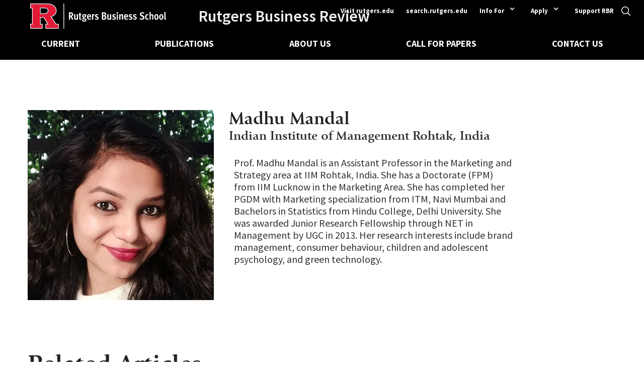

--- FILE ---
content_type: text/html; charset=UTF-8
request_url: https://rbr.business.rutgers.edu/author/madhu-mandal
body_size: 7651
content:
<!DOCTYPE html>
<html lang="en" dir="ltr" prefix="og: https://ogp.me/ns#">
  <head>
    <meta charset="utf-8" />
<noscript><style>form.antibot * :not(.antibot-message) { display: none !important; }</style>
</noscript><link rel="canonical" href="https://rbr.business.rutgers.edu/author/madhu-mandal" />
<meta property="og:site_name" content="Rutgers Business Review" />
<meta property="og:url" content="https://rbr.business.rutgers.edu/author/madhu-mandal" />
<meta property="og:title" content="Madhu Mandal" />
<meta name="msvalidate.01" content="EBE36DBDC388717178ABA26DDA5E8F88" />
<meta name="google-site-verification" content="NXv1AqMNcZd1-jMULYxxmmiyTHWxEs5_oeDYu2JI9Oc" />
<meta name="Generator" content="Drupal 10 (https://www.drupal.org)" />
<meta name="MobileOptimized" content="width" />
<meta name="HandheldFriendly" content="true" />
<meta name="viewport" content="width=device-width, initial-scale=1.0" />
<link rel="icon" href="/sites/default/files/favicon-r.ico" type="image/vnd.microsoft.icon" />

    <title>Madhu Mandal | Rutgers Business Review</title>
    <link rel="stylesheet" media="all" href="/sites/default/files/css/css_0doN0or8pj970ZI5810wTCrYfLjCBkkEOxGHhQRS5P0.css?delta=0&amp;language=en&amp;theme=rutgers_business_review&amp;include=eJw1yFEKgCAQRdENiS5JxnyINWrMaNnuo6ifC_csTeCijJ3Y0krTYHbOdfvtWyOjJ4j6MDRXqHrBkXG6xC0QG720o7hACvO4ure2tDgYN-zaJ9w" />
<link rel="stylesheet" media="all" href="/sites/default/files/css/css_zEm7eGqWmMEA8R5AhHuEwoXpurCUGVhferuzmub_zdI.css?delta=1&amp;language=en&amp;theme=rutgers_business_review&amp;include=eJw1yFEKgCAQRdENiS5JxnyINWrMaNnuo6ifC_csTeCijJ3Y0krTYHbOdfvtWyOjJ4j6MDRXqHrBkXG6xC0QG720o7hACvO4ure2tDgYN-zaJ9w" />

    <script type="application/json" data-drupal-selector="drupal-settings-json">{"path":{"baseUrl":"\/","pathPrefix":"","currentPath":"node\/1994","currentPathIsAdmin":false,"isFront":false,"currentLanguage":"en"},"pluralDelimiter":"\u0003","suppressDeprecationErrors":true,"gtag":{"tagId":"","consentMode":false,"otherIds":[],"events":[],"additionalConfigInfo":[]},"ajaxPageState":{"libraries":"eJx1ikEOwjAMBD-UNE-K3NYEg-NUdgLt72kpHEDKZaWZHVwrk9zDrG0BHvBEl0pJjLFCCmmffx7gBuuvzE5bTagWx2YkaBYVH4TPADIRM-jWLTKQ-IzSuoUh6HTt34tSRWebVcxhBEN3eAvvHXKZG39UJLmQ7HW0SQvzmfiv9ad9AYFmbxs","theme":"rutgers_business_review","theme_token":null},"ajaxTrustedUrl":{"\/search":true},"gtm":{"tagId":null,"settings":{"data_layer":"dataLayer","include_classes":false,"allowlist_classes":"","blocklist_classes":"","include_environment":false,"environment_id":"","environment_token":""},"tagIds":["GTM-MFK2JDT"]},"data":{"extlink":{"extTarget":true,"extTargetAppendNewWindowDisplay":true,"extTargetAppendNewWindowLabel":"(opens in a new window)","extTargetNoOverride":false,"extNofollow":false,"extTitleNoOverride":false,"extNoreferrer":false,"extFollowNoOverride":false,"extClass":"0","extLabel":"(link is external)","extImgClass":false,"extSubdomains":false,"extExclude":"","extInclude":"","extCssExclude":"","extCssInclude":"","extCssExplicit":"","extAlert":false,"extAlertText":"This link will take you to an external web site. We are not responsible for their content.","extHideIcons":false,"mailtoClass":"0","telClass":"","mailtoLabel":"(link sends email)","telLabel":"(link is a phone number)","extUseFontAwesome":false,"extIconPlacement":"append","extPreventOrphan":false,"extFaLinkClasses":"fa fa-external-link","extFaMailtoClasses":"fa fa-envelope-o","extAdditionalLinkClasses":"","extAdditionalMailtoClasses":"","extAdditionalTelClasses":"","extFaTelClasses":"fa fa-phone","allowedDomains":null,"extExcludeNoreferrer":""}},"views":{"ajax_path":"\/views\/ajax","ajaxViews":{"views_dom_id:411ccbbc8784df82a7c82afe6e71446d4672d024dd130913dc1604dc2e298a26":{"view_name":"related_articles_to_author","view_display_id":"block_1","view_args":"1994","view_path":"\/node\/1994","view_base_path":null,"view_dom_id":"411ccbbc8784df82a7c82afe6e71446d4672d024dd130913dc1604dc2e298a26","pager_element":0}}},"user":{"uid":0,"permissionsHash":"4df76ebaf45392156d1066f7691b0259f6aa209f0defed6a4f0d145b29aa232c"}}</script>
<script src="/sites/default/files/js/js_X8HdXiKho1NYr4V6r0ynimX-rUYdMKMnuqSG_ToxaPk.js?scope=header&amp;delta=0&amp;language=en&amp;theme=rutgers_business_review&amp;include=eJx1ilESwiAMRC8E5UhMpBGjIXQS0Hp7Wzt-2Bl-dva9XVwbkzzCrH0BnvBAl2vNjLFBDnmLM09wh_VfFqe9ZVSLl24kaBYVn4SvAJKIGfQ9fBQg8QWlDx-GoOk2nhelhm7vFkmuJBtGS1qZw9f6n_WH_QDUFGMV"></script>
<script src="/modules/contrib/google_tag/js/gtag.js?t7h99o"></script>
<script src="/modules/contrib/google_tag/js/gtm.js?t7h99o"></script>

    <script defer data-domain="rbr.business.rutgers.edu" data-api="https://pa-light-band-7b8c.rutgers-business-school.workers.dev/moon/event" src="https://pa-light-band-7b8c.rutgers-business-school.workers.dev/sun/script.js"></script>
  </head>
  <body>
    <a href="#main-content" class="visually-hidden focusable">
      Skip to main content
    </a>
    <noscript><iframe src="https://www.googletagmanager.com/ns.html?id=GTM-MFK2JDT"
                  height="0" width="0" style="display:none;visibility:hidden"></iframe></noscript>

      <div class="dialog-off-canvas-main-canvas" data-off-canvas-main-canvas>
    



<div  class="layout-container">
            <header class="header">
        
    <nav role="navigation" aria-labelledby="block-menu-ancillary-menu" id="block-menu-ancillary">
            
  <h2 class="visually-hidden" id="block-menu-ancillary-menu">Ancillary</h2>
  

        

              <ul id ="ancillary-menu"  class="ancillary">
                    <li class="ancillary__item">
        <a href="https://www.rutgers.edu/" class="ancillary ancillary__link">Visit rutgers.edu</a>
              </li>
                <li class="ancillary__item">
        <a href="https://search.rutgers.edu/" class="ancillary ancillary__link">search.rutgers.edu</a>
              </li>
                <li class="ancillary__item ancillary__item--with-sub">
        <span class="ancillary ancillary__link">Info For</span>
                <span class="expand-sub"></span>
                        <ul class="submenu">
        <button class="back-button">Back</button>
                    <li class="ancillary__item">
        <a href="https://www.business.rutgers.edu/" class="ancillary ancillary__link">Prospective Students and Parents</a>
              </li>
                <li class="ancillary__item">
        <a href="https://myrbs.business.rutgers.edu/students" class="ancillary ancillary__link">Current Students</a>
              </li>
                <li class="ancillary__item">
        <a href="https://myrbs.business.rutgers.edu/faculty-staff" class="ancillary ancillary__link">Faculty and Staff</a>
              </li>
                <li class="ancillary__item">
        <a href="https://www.business.rutgers.edu/alumni" class="ancillary ancillary__link">Alumni and Donors</a>
              </li>
                <li class="ancillary__item">
        <a href="https://www.business.rutgers.edu/employers-recruiters" class="ancillary ancillary__link">Employers and Recruiters</a>
              </li>
                <li class="ancillary__item">
        <a href="https://www.business.rutgers.edu/entrepreneurs" class="ancillary ancillary__link">Entrepreneurs</a>
              </li>
                <li class="ancillary__item">
        <a href="https://www.business.rutgers.edu/industry-community-partners" class="ancillary ancillary__link">Industry Partners</a>
              </li>
        </ul>
  
              </li>
                <li class="ancillary__item ancillary__item--with-sub">
        <span class="ancillary ancillary__link">Apply</span>
                <span class="expand-sub"></span>
                        <ul class="submenu">
        <button class="back-button">Back</button>
                    <li class="ancillary__item">
        <a href="https://www.business.rutgers.edu/admissions#undergraduate" class="ancillary ancillary__link">Undergraduate</a>
              </li>
                <li class="ancillary__item">
        <a href="https://www.business.rutgers.edu/admissions#graduate" class="ancillary ancillary__link">Graduate</a>
              </li>
                <li class="ancillary__item">
        <a href="https://www.business.rutgers.edu/executive-education" class="ancillary ancillary__link">Executive Education</a>
              </li>
        </ul>
  
              </li>
                <li class="ancillary__item">
        <a href="https://rbr.business.rutgers.edu/support" class="ancillary ancillary__link">Support RBR</a>
              </li>
        </ul>
  


  </nav>

    <div class="search-block__wrap">
        <a href="#" id="toggle-search" class="toggle-search" title="toggle-button">
  <span class="toggle-expand__open">
<svg xmlns="http://www.w3.org/2000/svg" xmlns:xlink="http://www.w3.org/1999/xlink" width="32" height="32" viewBox="0 0 32 32"><defs><path id="a" d="M.005 0H32v32H.005z"/></defs><g fill="none" fill-rule="evenodd"><mask id="b" fill="#fff"><use xlink:href="#a"/></mask><path fill="#00626D" id="search-patch" d="M31.608 29.727l-7.693-7.693a13.439 13.439 0 0 0 3.056-8.548C26.971 6.04 20.931 0 13.486 0 6.034 0 0 6.04 0 13.486 0 20.93 6.034 26.97 13.486 26.97c3.246 0 6.217-1.143 8.542-3.05l7.693 7.687a1.332 1.332 0 0 0 1.887 0 1.324 1.324 0 0 0 0-1.88zm-18.122-5.44c-5.963 0-10.808-4.845-10.808-10.801S7.523 2.678 13.486 2.678c5.956 0 10.808 4.852 10.808 10.808 0 5.956-4.852 10.801-10.808 10.801z" mask="url(#b)"/></g></svg>
  </span>
    <span class="toggle-expand__close">
        <span class="toggle-desktop__icon"></span>
        <svg xmlns="http://www.w3.org/2000/svg" xmlns:xlink="http://www.w3.org/1999/xlink" width="20" height="20" class="toggle-mobile__icon"><defs><path id="a" d="M.002 0H20v20H.002z"/></defs><g fill="none" fill-rule="evenodd"><mask id="b" fill="#fff"><use xlink:href="#a"/></mask><path fill="#FFF" d="M.808 20a.808.808 0 0 1-.571-1.38L18.62.238a.808.808 0 0 1 1.142 1.142L1.38 19.763A.805.805 0 0 1 .808 20" mask="url(#b)"/><path fill="#FFF" d="M19.192 20a.805.805 0 0 1-.571-.237L.237 1.38A.808.808 0 1 1 1.379.237L19.763 18.62a.808.808 0 0 1-.57 1.379" mask="url(#b)"/></g></svg>
  </span>
</a>
    </div>
    <div class="search-block__form search-block-form">
        <div class="search-block__form__inner">
            

<div  data-drupal-selector="views-exposed-form-search-page-1" id="block-exposedformsearchpage-1" class="block views-exposed-form">
  <div  class="block__title block__title--wide">
    
        
  </div>
      <form action="/search" method="get" id="views-exposed-form-search-page-1" accept-charset="UTF-8">
  <div class="js-form-item form-item">
      <label for="edit-search" class="form-item__label">Fulltext search</label>
            <input placeholder="What you are looking for?" data-drupal-selector="edit-search" type="text" id="edit-search" name="search" value="" size="30" maxlength="128" class="form-text form-item__textfield" />

        </div>
<div data-drupal-selector="edit-actions" class="form-actions js-form-wrapper form-wrapper" id="edit-actions">    <input data-drupal-selector="edit-submit-search" type="submit" id="edit-submit-search" value="Apply" class="button js-form-submit form-submit" />
</div>


</form>

  </div>

        </div>
    </div>
    <div class="header__logo-wrap">
    <div class="header__logo-wrap__inner help__inner">
        <div class="brand-wrap">
        <a href="/" aria-label="Homepage">
            
  
<img
   id="block-rutgers-business-review-branding" class="image"
      src="/themes/custom/rutgers_business_review/logo.svg"
      alt="Rutgers Business School logo"
    />


        </a>
        <div class="header__slogan"><a href="/" aria-label="Homepage">Rutgers Business Review</a></div>
        </div>
    </div>
</div>

    <nav role="navigation" aria-labelledby="block-rutgers-business-review-main-menu-menu" id="block-rutgers-business-review-main-menu">
            
  <h2 class="visually-hidden" id="block-rutgers-business-review-main-menu-menu">Main navigation</h2>
  

        

<a href="#" id="toggle-expand" class="toggle-expand" title="toggle-button">
  <span class="toggle-expand__open">
    

<svg  class="toggle-expand__icon"

  
  
  >
      <use xlink:href="/themes/custom/rutgers_business_review/dist/img/sprite/sprite.svg#menu"></use>
</svg>
  </span>
  <span class="toggle-expand__close">
       

<svg  class="toggle-expand__icon"

  
  
  >
      <use xlink:href="/themes/custom/rutgers_business_review/dist/img/sprite/sprite.svg#close"></use>
</svg>
  </span>
</a>
<nav id="main-nav" class="main-nav">
  
    
                          
        
<ul  class="main-menu">
                      

<li  class="main-menu__item">
      
<a
   class="main-menu__link"
    href="/"
>
      Current
  </a>
      </li>
                    

<li  class="main-menu__item">
      
<a
   class="main-menu__link"
    href="/publications"
>
      Publications
  </a>
      </li>
                    

<li  class="main-menu__item">
      
<a
   class="main-menu__link"
    href="/about-us"
>
      About Us
  </a>
      </li>
                    

<li  class="main-menu__item">
      
<a
   class="main-menu__link"
    href="/call-for-papers"
>
      Call for Papers
  </a>
      </li>
                    

<li  class="main-menu__item">
      
<a
   class="main-menu__link"
    href="/contact"
>
      Contact Us
  </a>
      </li>
              </ul>
  

</nav>

  </nav>

</header>

      
      
    
    
    
  
  <main role="main"  class="main">
    <a id="main-content" tabindex="-1"></a>
    
    <div  class="main-content">
            <div>
    <div data-drupal-messages-fallback class="hidden"></div>


<div  id="block-rutgers-business-review-content" class="block">
  <div  class="block__title block__title--wide">
    
        
  </div>
      <article  class="node">
  <div>
    
<div  class="author">
    <div  class="author__inner help__inner">
                                    <div  class="author__wrap-img">
                                            


            <div>      <picture>
                                <!--[if IE 9]><video style="display: none;"><![endif]-->
                            <source srcset="/sites/default/files/styles/370x378/public/images/author/madhu-mandal.jpg.webp?itok=_-oqldFb 1x" media="screen and (min-width: 1140px)" type="image/webp" width="370" height="378"/>
                            <source srcset="/sites/default/files/styles/480x490/public/images/author/madhu-mandal.jpg.webp?itok=gejXK44D 1x" media="screen and (min-width: 786px)" type="image/webp" width="480" height="490"/>
                            <source srcset="/sites/default/files/styles/375x276/public/images/author/madhu-mandal.jpg.webp?itok=Cj0eyUe5 1x" media="screen and (min-width: 0)" type="image/webp" width="375" height="276"/>
                        <!--[if IE 9]></video><![endif]-->
                        <img loading="eager" width="370" height="378" src="/sites/default/files/styles/370x378/public/images/author/madhu-mandal.jpg.webp?itok=_-oqldFb" alt="Madhu Mandal" />

    </picture>

</div>
      
                                    </div>
                    
        <div  class="author__copy help--padding">
                            
                
<h1  class="author__title">
      


            <div>Madhu Mandal</div>
      
  </h1>
                
                                                    
<p  class="author__subtitle">
      Indian Institute of Management Rohtak, India
  </p>
                                                                <div  class="author__body-wrap" >
                    

            <div class="text-long"><p>Prof. Madhu Mandal is an Assistant Professor in the Marketing and Strategy area at IIM Rohtak, India. She has a Doctorate (FPM) from IIM Lucknow in the Marketing Area. She has completed her PGDM with Marketing specialization from ITM, Navi Mumbai and Bachelors in Statistics from Hindu College, Delhi University. She was awarded Junior Research Fellowship through NET in Management by UGC in 2013. Her research interests include brand management, consumer behaviour, children and adolescent psychology, and green technology.</p>
</div>
      
                </div>
                                            </div><!-- copy -->
    </div>
</div>
  </div>
</article>

  </div>


<div  id="block-views-block-related-articles-to-author-block-1" class="block views-element-container">
  <div  class="block__title block__title--wide">
    
          
<h2  class="h2">
      Related articles
  </h2>
        
  </div>
      <div><div class="js-view-dom-id-411ccbbc8784df82a7c82afe6e71446d4672d024dd130913dc1604dc2e298a26">
  
  
  

  
  
  

  <div data-drupal-views-infinite-scroll-content-wrapper class="views-infinite-scroll-content-wrapper clearfix">

<div  class="card__grid">
    <div  class="grid__inner">
                                        
<div  class="card card--grid-item card--bg">

    <div  class="card__copy">
                <div class="card__subtitles-wrap">
                    <div class="card__subtitle-item">
                                                
<h4  class="card__subtitle inline-block">
      Case
  </h4>
                            </div>
                    <div class="card__subtitle-item">
                                                
<h4  class="card__subtitle inline-block">
      Entrepreneurship
  </h4>
                            </div>
            </div>
                
        
<h3  class="card__title">
      
<a
   class="card__title-link"
    href="/article/would-cred-blitzscale-successfully-story-indian-fintech-unicorn"
>
      <span>Would CRED Blitzscale Successfully? The Story of an Indian Fintech Unicorn</span>

  </a>
  </h3>
        
    
          
<p  class="card__author">
      by Madhu Mandal
  </p>
    
                    <div class="card__body">
              <p>The Indian fintech unicorn, CRED, is scaling up at an uncomfortable lightning speed in an uncertain environment. This article critically examines CRED by...</p>



        </div>
                
<a
   class="card__link"
    href="/article/would-cred-blitzscale-successfully-story-indian-fintech-unicorn"
>
      read more
  </a>
        </div><!-- copy -->
            <div  class="card__wrap-img">
                            


            <div>      <picture>
                                <!--[if IE 9]><video style="display: none;"><![endif]-->
                            <source srcset="/sites/default/files/styles/470x355/public/images/article/asian-man-contactless-payment-with-qr-code.jpg.webp?itok=lHMW1jGd 1x" media="screen and (min-width: 1140px)" type="image/webp" width="470" height="355"/>
                            <source srcset="/sites/default/files/styles/470x355/public/images/article/asian-man-contactless-payment-with-qr-code.jpg.webp?itok=lHMW1jGd 1x" media="screen and (min-width: 786px)" type="image/webp" width="470" height="355"/>
                            <source srcset="/sites/default/files/styles/304x190/public/images/article/asian-man-contactless-payment-with-qr-code.jpg.webp?itok=m8wxthJ9 1x" media="screen and (min-width: 0)" type="image/webp" width="304" height="190"/>
                        <!--[if IE 9]></video><![endif]-->
                        <img loading="eager" width="470" height="355" src="/sites/default/files/styles/470x355/public/images/article/asian-man-contactless-payment-with-qr-code.jpg.webp?itok=lHMW1jGd" alt="contactless payment with qr code in supermarket" />

    </picture>

</div>
      
                    </div>
    </div>

                </div>
</div>
</div>

    


  
  

  
  
</div>
</div>

  </div>

<div  id="block-block-content-9ca9d068-ddd6-4cde-bb2f-bd95c237ed37" class="info-box help__inner">
  <div  class="info-box__copy info-box__copy--print">
                      
<h3  class="info-box__title">
      
  </h3>
              </div>
  <div  class="info-box__copy info-box__copy--about">
                
  
<img
   class="image"
      src="/sites/default/files/2018-12/350E9942-6B50-41B1-92C0-F68B95220220_0.png"
      alt="Rutgers University"
    />


                      
<h3  class="info-box__title">
      


            <div>About Rutgers Business Review</div>
      
  </h3>
                      
<a
   class="button"
    href="/about-us"
>
      About Us
  </a>
        </div>
</div>

  </div>

      </div>

  </main>

              <div>
    <footer class="footer">
    <div class="footer__block footer__block--first">
        <div class="help__inner help--padding">
            <div class="footer__block--first__inner--first">
                            <div class="footer__logo">
                                          
<a
   id="block-footer" class="link"
    href="http://www.business.rutgers.edu"
>
      


            <div>  <img loading="lazy" src="/sites/default/files/2024-05/logo.png" width="641" height="120" alt="Rutgers Business School Logo" />

</div>
      
  </a>
                                    </div>
                        <div class="footer__address-wrap">
                            <div class="footer__text-block">
                    
<h4  class="h4">
      

            <div class="text-long"><h4 id="block-footer">Rutgers Business School—Newark</h4>
</div>
      
  </h4>
                    
<p  class="body">
      

            <div class="text-long"><p>1 Washington Park | Newark, NJ 07102</p>
</div>
      
  </p>
                </div>
                                    <div class="footer__text-block">
                
<h4  class="h4">
      

            <div class="text-long"><h4>Rutgers Business School—New Brunswick</h4>
</div>
      
  </h4>
                
<p  class="paragraph">
      

            <div class="text-long"><p>100 Rockafeller Road | Piscataway, NJ 08854</p>
</div>
      
  </p>
            </div>
                        </div>
            </div>
            <hr class="footer__hr">
            <div class="footer__block--first__inner--second">
                                    <div class="footer__copyright small-size">
                        
<p  class="paragraph">
      

            <div class="text-long"><p><a href="https://www.rutgers.edu/copyright-information">Copyright © 2025, Rutgers, The State University of New Jersey.</a> All rights reserved.</p>
</div>
      
  </p>
                    </div>
                                    
    
                          
        
<ul  class="inline-menu">
                      

<li  class="inline-menu__item">
      
<a
   class="inline-menu__link"
    href="/sitemap"
>
      Sitemap
  </a>
      </li>
                    

<li  class="inline-menu__item">
      
<a
   class="inline-menu__link"
    href="/contact"
>
      Contact Us
  </a>
      </li>
              </ul>
  


                                      <div class="footer__shares">
                                                    
<a
   class="facebook"
      class="facebook"
      title="Twitter (opens in a new window)"
    href="https://twitter.com/rbusinessreview"
>
      
  </a>
                                                    
<a
   class="linkedin"
      class="linkedin"
      title="LinkedIn (opens in a new window)"
    href="https://www.linkedin.com/groups/8327299"
>
      
  </a>
                                                    
<a
   class="mail"
      class="mail"
      title="E-mail"
    href="mailto:rbr@business.rutgers.edu"
>
      
  </a>
                                            </div>
                            </div>
        </div>
    </div>
    <div class="footer__block footer__block--second">
        <div class="help__inner help--padding">
                        <div class="footer__text-wrap">
                                    <div class="footer__phone-title small-size inline">
                        

            <div class="text-long"><p><a href="https://newbrunswick.rutgers.edu/">Rutgers–New Brunswick</a></p>
</div>
      
                    </div>
                                                    <div class="footer__print-title small-size inline">
                        
<p  class="paragraph">
      

            <div class="text-long"><p><a href="https://www.newark.rutgers.edu/">Rutgers–Newark</a></p></div>
      
  </p>
                    </div>
                                                    <div class="footer__phone-text small-size inline">
                       


            <div>ISSN 2474-6509 (online)</div>
      
                    </div>
                                                    <div class="footer__print-text small-size inline">
                        
<p  class="paragraph">
      


            <div>ISSN 2474-2376 (print)</div>
      
  </p>
                    </div>
                                                    <div class="small-size footer__bottom-text">
                        <p>

            <div class="text-long"><p>Rutgers is an equal access/equal opportunity institution. Individuals with disabilities are encouraged to direct suggestions, comments, or complaints concerning any accessibility issues with Rutgers websites to <a href="mailto:accessibility@rutgers.edu">accessibility@rutgers.edu</a> or complete the <a href="https://it.rutgers.edu/it-accessibility-initiative/barrierform/">Report Accessibility Barrier / Provide Feedback form</a>.</p></div>
      </p>
                    </div>
                            </div>
        </div>
    </div>
</footer>

  </div>

      </div>

  </div>

    
    <script src="/sites/default/files/js/js_9NzO0wA8kBWOTJp4Bt-_Lw1gBLlUD8kOe3wlNohTu4w.js?scope=footer&amp;delta=0&amp;language=en&amp;theme=rutgers_business_review&amp;include=eJx1ilESwiAMRC8E5UhMpBGjIXQS0Hp7Wzt-2Bl-dva9XVwbkzzCrH0BnvBAl2vNjLFBDnmLM09wh_VfFqe9ZVSLl24kaBYVn4SvAJKIGfQ9fBQg8QWlDx-GoOk2nhelhm7vFkmuJBtGS1qZw9f6n_WH_QDUFGMV"></script>
<script src="/themes/custom/rutgers_business_review/js/svgxuse.min.js?t7h99o" defer></script>
<script src="/sites/default/files/js/js_Oxd0JmcMyAVDTmdh2cNAp_pa-om7DnrS0ZZY1gTynD8.js?scope=footer&amp;delta=2&amp;language=en&amp;theme=rutgers_business_review&amp;include=eJx1ilESwiAMRC8E5UhMpBGjIXQS0Hp7Wzt-2Bl-dva9XVwbkzzCrH0BnvBAl2vNjLFBDnmLM09wh_VfFqe9ZVSLl24kaBYVn4SvAJKIGfQ9fBQg8QWlDx-GoOk2nhelhm7vFkmuJBtGS1qZw9f6n_WH_QDUFGMV"></script>

  </body>
</html>


--- FILE ---
content_type: image/svg+xml
request_url: https://rbr.business.rutgers.edu/themes/custom/rutgers_business_review/dist/img/sprite/sprite.svg
body_size: 5084
content:
<svg xmlns="http://www.w3.org/2000/svg" xmlns:xlink="http://www.w3.org/1999/xlink"><symbol viewBox="0 0 47 50" id="book" xmlns="http://www.w3.org/2000/svg"><path fill="#323232" fill-rule="evenodd" d="M43.75 6.25v40.625H6.25a3.124 3.124 0 0 1-3.125-3.125 3.124 3.124 0 0 1 3.125-3.125h34.375V0H6.25A6.25 6.25 0 0 0 0 6.25v37.5A6.25 6.25 0 0 0 6.25 50h40.625V6.25H43.75z"/></symbol><symbol viewBox="0 0 20 20" id="close" xmlns="http://www.w3.org/2000/svg"><defs><path id="ba" d="M.002 0H20v20H.002z"/></defs><g fill="none" fill-rule="evenodd"><mask id="bb" fill="#fff"><use xlink:href="#ba"/></mask><path fill="#FFF" d="M.808 20a.808.808 0 0 1-.571-1.38L18.62.238a.808.808 0 0 1 1.142 1.142L1.38 19.763A.805.805 0 0 1 .808 20" mask="url(#bb)"/><path fill="#FFF" d="M19.192 20a.805.805 0 0 1-.571-.237L.237 1.38A.808.808 0 1 1 1.379.237L19.763 18.62a.808.808 0 0 1-.57 1.379" mask="url(#bb)"/></g></symbol><symbol class="ctoggle-desktop__icon" viewBox="0 0 32 32" id="close-black" xmlns="http://www.w3.org/2000/svg"><defs><path id="ca" d="M.004 0H32v32H.004z"/></defs><g fill="none" fill-rule="evenodd"><mask id="cb" fill="#fff"><use xlink:href="#ca"/></mask><path d="M1.293 32a1.293 1.293 0 0 1-.914-2.207L29.793.38a1.293 1.293 0 0 1 1.828 1.828L2.207 31.62a1.288 1.288 0 0 1-.914.379" fill="#0A0B09" mask="url(#cb)"/><path d="M30.707 32c-.33 0-.661-.126-.914-.379L.38 2.207A1.293 1.293 0 1 1 2.207.379L31.62 29.793A1.293 1.293 0 0 1 30.707 32" fill="#0A0B09" mask="url(#cb)"/></g></symbol><symbol viewBox="0 0 44 44" id="facebook-logo" xmlns="http://www.w3.org/2000/svg"><g fill="#C03" fill-rule="evenodd"><path d="M43.027 22.491c0-11.88-9.636-21.513-21.513-21.513C9.634.978 0 10.61 0 22.49s9.634 21.515 21.514 21.515c11.877 0 21.513-9.636 21.513-21.514zm-41.069 0c0-10.8 8.756-19.555 19.556-19.555s19.555 8.756 19.555 19.555c0 10.8-8.756 19.556-19.555 19.556-10.8 0-19.556-8.756-19.556-19.556z"/><path d="M22.335 34.904V22.491h4.094l.65-4.116h-4.744v-2.063c0-1.078.352-2.1 1.89-2.1h3.084v-4.107h-4.373c-3.676 0-4.678 2.428-4.678 5.779v2.49h-2.52v4.117h2.52v12.413h4.077z"/></g></symbol><symbol viewBox="0 0 32 32" id="glass" xmlns="http://www.w3.org/2000/svg"><defs><path id="ea" d="M.005 0H32v32H.005z"/></defs><g fill="none" fill-rule="evenodd"><mask id="eb" fill="#fff"><use xlink:href="#ea"/></mask><path fill="#00626D" d="M31.608 29.727l-7.693-7.693a13.439 13.439 0 0 0 3.056-8.548C26.971 6.04 20.931 0 13.486 0 6.034 0 0 6.04 0 13.486 0 20.93 6.034 26.97 13.486 26.97c3.246 0 6.217-1.143 8.542-3.05l7.693 7.687a1.332 1.332 0 0 0 1.887 0 1.324 1.324 0 0 0 0-1.88zm-18.122-5.44c-5.963 0-10.808-4.845-10.808-10.801S7.523 2.678 13.486 2.678c5.956 0 10.808 4.852 10.808 10.808 0 5.956-4.852 10.801-10.808 10.801z" mask="url(#eb)"/></g></symbol><symbol viewBox="0 0 19 19" id="glass-mobile" xmlns="http://www.w3.org/2000/svg"><path fill="#FFF" fill-rule="evenodd" d="M18.767 17.65L14.2 13.084A8.01 8.01 0 0 0 8.007 0a8.007 8.007 0 1 0 0 16.014 7.965 7.965 0 0 0 5.072-1.81l4.568 4.563a.79.79 0 1 0 1.12-1.116zm-10.76-3.23A6.422 6.422 0 0 1 1.59 8.008 6.425 6.425 0 0 1 8.007 1.59a6.427 6.427 0 0 1 6.418 6.417c0 3.536-2.882 6.414-6.418 6.414z"/></symbol><symbol viewBox="0 0 44 44" id="linkedin" xmlns="http://www.w3.org/2000/svg"><g fill="none" fill-rule="evenodd"><path d="M0 0h44v44H0z"/><circle cx="22" cy="22" r="21" stroke="#C03" stroke-width="2"/><path fill="#C03" d="M12.504 18.413h3.899V32h-3.899V18.413zm1.85-1.7h-.028c-1.411 0-2.326-1.038-2.326-2.353 0-1.342.942-2.36 2.381-2.36 1.438 0 2.323 1.015 2.35 2.356 0 1.315-.912 2.358-2.377 2.358zM32 32h-4.42v-7.032c0-1.84-.692-3.095-2.212-3.095-1.163 0-1.81.847-2.11 1.665-.114.292-.096.7-.096 1.11V32h-4.38s.057-12.455 0-13.587h4.38v2.132c.259-.932 1.658-2.263 3.89-2.263 2.771 0 4.948 1.956 4.948 6.163V32z"/></g></symbol><symbol viewBox="0 0 46 46" id="mail" xmlns="http://www.w3.org/2000/svg"><g fill="none" fill-rule="evenodd" stroke="#C03" stroke-width="2" transform="translate(1 1)"><circle cx="22" cy="22" r="22"/><path fill="#FFF" d="M8 14v16h28V14H8z"/><path fill="#FFF" d="M22 29.438L34.865 14H9.135L22 29.438z"/></g></symbol><symbol viewBox="0 0 30 21" id="menu" xmlns="http://www.w3.org/2000/svg"><path d="M2 10.77h26.308M2 2h26.308M2 19.538h26.308" fill="none" stroke="#FFF" stroke-linecap="round" stroke-linejoin="round" stroke-width="2.3"/></symbol><symbol viewBox="0 0 39 50" id="shield-revwhite" xmlns="http://www.w3.org/2000/svg"><g fill="#FFF" fill-rule="evenodd"><path fill-rule="nonzero" d="M37.572 29.04c-.058 2.636-.574 5.086-1.532 7.282a17.288 17.288 0 0 1-2.87 4.501c-5.344 6.077-13.512 7.332-13.858 7.382l-.035.005-.036-.005a4.38 4.38 0 0 1-.108-.017c-.867-.145-8.619-1.582-13.725-7.364-2.834-3.21-4.323-7.175-4.426-11.788V1.061h36.59V29.04zM0 .07v28.991c.108 4.85 1.68 9.028 4.674 12.419 5.329 6.035 13.396 7.532 14.298 7.683l.124.02.179.027.179-.027c.36-.053 8.88-1.37 14.45-7.705a18.265 18.265 0 0 0 3.035-4.759c1.01-2.314 1.554-4.891 1.615-7.67V.07H0z"/><path d="M8.995 25.891v1.044h1.014v-.955l-.007-.089H8.995m-1.923-.733l.018.064h2.912v-3.387l-.12.046a2.108 2.108 0 0 1-.746.14l-.054.002a3.429 3.429 0 0 1-1.601-.393 1.208 1.208 0 0 0-.488-.102c-.677 0-1.228.554-1.228 1.236 0 .403.076.548.582 1.102.34.373.584.808.725 1.292m5.601 1.777h1.014v-1.044h-1.014v1.044"/><path fill-rule="nonzero" d="M6.993 20.617a2.116 2.116 0 0 1 1.017.257 2.51 2.51 0 0 0 1.072.238l.036-.001c.03 0 .059 0 .09-.002.412-.027.777-.268.97-.64h.502a1.176 1.176 0 0 0 1.073.642h.023c.345 0 .679-.067 1.003-.206a2.121 2.121 0 0 1 1.07-.288c1.186 0 2.15.97 2.15 2.164 0 .554-.285 1.158-.804 1.7a2.337 2.337 0 0 0-.634 1.483v.265c.015.267.075.526.177.771v.524H6.086v-.487a2.337 2.337 0 0 0 .169-1.304 2.335 2.335 0 0 0-.58-1.215.277.277 0 0 0-.036-.042c-.52-.548-.795-1.134-.795-1.695a2.16 2.16 0 0 1 2.149-2.164zm3.427-2.061a.76.76 0 0 1 .757.763.76.76 0 0 1-.757.763.76.76 0 0 1-.758-.763.76.76 0 0 1 .758-.763zm3.812 14.477c-.571 0-1.057-.417-1.057-1.3 0-1.298.847-1.864 1.618-1.864.229 0 .386.058.457.086l-.038.135c-.08-.02-.138-.039-.304-.039-.648 0-1.143.537-1.143 1.62 0 .686.195 1.18.6 1.18.314 0 .433-.327.433-.628 0-.46-.262-.868-.628-.868-.043 0-.081.005-.124.01l-.019-.087c.105-.081.257-.201.524-.201.395 0 .752.35.752.805 0 .762-.472 1.15-1.071 1.15zm-2.622 0c-.572 0-1.057-.417-1.057-1.3 0-1.298.847-1.864 1.618-1.864.229 0 .386.058.457.086l-.038.135c-.081-.02-.138-.039-.305-.039-.647 0-1.142.537-1.142 1.62 0 .686.195 1.18.6 1.18.314 0 .433-.327.433-.628 0-.46-.262-.868-.628-.868-.043 0-.081.005-.124.01l-.02-.087c.106-.081.258-.201.524-.201.395 0 .752.35.752.805 0 .762-.47 1.15-1.07 1.15zm-2.318-1.28c-.243.585-.31.623-.467 1.313l-.052.034c-.214-.096-.357-.182-.48-.35.052-.336.642-.983 1.056-1.649.219-.36.271-.537.31-.71h-.914c-.533 0-.49 0-.633.374l-.124-.038c.028-.268.071-.537.21-.786h1.913l.042.053c-.128.489-.347.719-.861 1.759zm-3.208-3.555v-.312h8.653v.312H6.084zm8.653.318v.312H6.084v-.312h8.653zM7.322 32.96H5.704v-.125l.314-.038c.21-.024.21-.067.21-.585v-1.265c0-.575-.034-.623-.13-.623-.056 0-.104.01-.161.019l-.314.053-.038-.125c.204-.082 1.061-.374 1.142-.403l.071.053v2.291c0 .518 0 .56.21.585l.314.038v.125zm-5.2-3.895c.097 4.326 1.491 8.042 4.143 11.046 4.22 4.779 10.468 6.44 12.465 6.864V14.18H2.122v14.886z"/><path d="M7.156 26.935H8.17v-1.044H7.156v1.044m6.611-1.777c.14-.482.382-.915.722-1.289.06-.072.59-.71.59-1.105 0-.682-.552-1.236-1.229-1.236a1.208 1.208 0 0 0-.61.164l-.112.056a3.434 3.434 0 0 1-1.536.27 2.083 2.083 0 0 1-.63-.142l-.12-.048v3.394h2.907l.018-.064m-1.919.733h-1.014v1.044h1.014v-1.044M25.21 27.1c.219-.015.38-.049.521-.079.156-.032.29-.06.478-.063.293-.008.597.06.903.19v-.39a2.527 2.527 0 0 0-.908-.165 2.666 2.666 0 0 0-.547.07c-.137.03-.279.06-.473.074a3.04 3.04 0 0 1-.854-.062v.371c.292.056.587.076.88.055m0-.991c.219-.016.38-.05.521-.08.156-.032.29-.06.478-.063.293-.008.597.06.903.19v-.39a2.535 2.535 0 0 0-.908-.165c-.223.003-.388.038-.547.071a3.003 3.003 0 0 1-1.327.011v.371c.292.057.587.077.88.055m0-.99c.219-.016.38-.05.522-.08.155-.033.29-.061.477-.064.294-.009.598.06.903.19v-.389a2.415 2.415 0 0 0-.908-.166c-.223.003-.387.038-.547.072a3.369 3.369 0 0 1-.473.073 3.04 3.04 0 0 1-.854-.062v.37c.292.057.588.077.88.056m0-1.982c.219-.015.38-.05.521-.08.156-.032.29-.06.478-.063.293-.008.597.06.903.19v-.39a2.416 2.416 0 0 0-.908-.165c-.223.003-.388.038-.547.071a3.003 3.003 0 0 1-1.327.011v.371c.292.057.587.077.88.055m0 .991c.219-.016.38-.05.521-.08.156-.032.29-.06.478-.063.292-.007.597.06.903.19v-.39a2.41 2.41 0 0 0-.908-.165 2.666 2.666 0 0 0-.547.07c-.137.03-.279.06-.473.074a3.04 3.04 0 0 1-.854-.062v.371c.292.056.588.076.88.055m0-1.982c.219-.016.38-.05.522-.08.155-.032.29-.06.477-.063.294-.007.598.06.903.19v-.39a2.492 2.492 0 0 0-.908-.165c-.223.003-.387.038-.547.071a3.033 3.033 0 0 1-1.327.011v.371c.292.057.588.076.88.055"/><path d="M25.314 28.455c.923-.173 1.718-.072 2.37.294v-.298l-.09-.05c-.162-.098-.587-.35-1.35-.367-.027 0-.052-.003-.08-.003-.063 0-.129.006-.193.01a4.441 4.441 0 0 0-.6.067c-.523.098-1.154.066-1.864-.096l-.12-.027V21.28a8.78 8.78 0 0 1-.318-.084v7.031c.888.264 1.642.34 2.245.227"/><path d="M25.314 29.109c.922-.173 1.718-.075 2.37.29v-.291l-.043-.026-.046-.027c-.597-.359-1.345-.458-2.224-.293-.677.127-1.519.036-2.503-.269l-.109-.033v-6.983a8.684 8.684 0 0 1-.31-.104v7.302c1.16.427 2.123.573 2.865.434m5.297-3.079a3.304 3.304 0 0 0 1.402.025v-.37c-.284.06-.57.081-.854.061a3.222 3.222 0 0 1-.474-.073c-.159-.033-.323-.068-.547-.071a2.535 2.535 0 0 0-.907.166v.389c.305-.13.61-.198.903-.19.188.002.322.03.477.063"/><path d="M31.028 28.455c.603.113 1.358.037 2.246-.227v-7.032a8.78 8.78 0 0 1-.318.085v6.704l-.12.027c-.71.162-1.341.194-1.864.096a4.429 4.429 0 0 0-.6-.068c-.065-.003-.13-.01-.193-.01-.028 0-.053.003-.08.004-.763.018-1.189.27-1.351.367l-.088.05v.298c.65-.366 1.446-.467 2.368-.294"/><path d="M30.61 25.04c.143.03.304.064.522.08.293.021.588.001.88-.055v-.371a3.07 3.07 0 0 1-.853.062 3.362 3.362 0 0 1-.474-.073 2.586 2.586 0 0 0-.547-.072 2.415 2.415 0 0 0-.907.166v.39c.305-.13.609-.2.903-.19.188.002.321.03.477.063"/><path fill-rule="nonzero" d="M22.138 20.925l.21.08c.14.052.277.1.411.145v-.374l.2.063c.147.045.288.083.427.119v-.373l.19.043c.508.115.971.161 1.375.137.127-.008.248-.022.363-.043a4.64 4.64 0 0 1 .85-.083c.6 0 1.028.137 1.3.26a3.4 3.4 0 0 1 .529.32v8.464h-.447c-.588-.336-1.32-.428-2.175-.267-.82.153-1.873-.01-3.132-.486l-.1-.038v-7.967zm6.353 10.756l.714.105-.517.507.122.716-.639-.338-.638.338.122-.716-.517-.507.714-.105.32-.651.319.651zm-.141-4.288v-6.174c.166-.123.344-.23.53-.32.27-.123.7-.26 1.3-.26.27 0 .555.028.848.083.115.02.236.035.363.043.405.024.867-.022 1.376-.137l.19-.043v.373c.138-.036.28-.074.426-.12l.2-.062v.374c.135-.045.272-.093.412-.146l.21-.079v7.967l-.101.038c-1.26.476-2.313.64-3.132.486-.856-.16-1.587-.07-2.176.267h-.446v-2.29zm3.527 4.736l-.639-.339-.639.339.122-.717-.517-.507.715-.104.319-.652.32.652.713.104-.516.507.122.717zm-6.134 0l-.638-.339-.64.339.123-.717-.517-.507.714-.104.32-.652.319.652.714.104-.517.507.122.717zM19.84 46.976c1.997-.425 8.246-2.085 12.465-6.864 2.652-3.004 4.046-6.72 4.143-11.046V14.18H19.84v32.796z"/><path d="M31.028 29.109c.742.139 1.706-.007 2.866-.434v-7.302c-.105.038-.208.071-.31.104v6.983l-.11.033c-.984.305-1.826.396-2.502.269-.88-.165-1.628-.066-2.224.293l-.047.027-.041.026v.292c.65-.366 1.446-.464 2.368-.291"/><path d="M30.611 27.021c.142.03.303.064.522.08.292.021.587.001.88-.055v-.371c-.284.06-.57.082-.854.062a3.222 3.222 0 0 1-.474-.073 2.583 2.583 0 0 0-.547-.071 2.527 2.527 0 0 0-.907.166v.388c.305-.13.61-.197.903-.19.188.003.322.032.477.064m0-3.962c.142.03.303.064.522.08.292.02.587 0 .88-.056v-.37c-.284.06-.57.081-.854.061a3.222 3.222 0 0 1-.474-.073c-.159-.033-.323-.068-.547-.071a2.416 2.416 0 0 0-.907.166v.389c.305-.13.61-.198.903-.19.188.003.322.03.477.064m-.001-.992c.143.03.304.064.522.08.293.021.588.002.88-.055v-.37a3.07 3.07 0 0 1-.853.061 3.222 3.222 0 0 1-.474-.073c-.159-.033-.324-.068-.547-.071a2.492 2.492 0 0 0-.907.166v.389c.305-.13.609-.197.903-.19.188.002.321.03.477.063m0 1.983a3.36 3.36 0 0 0 1.401.025v-.372a3.02 3.02 0 0 1-.853.062 3.25 3.25 0 0 1-.474-.073 2.592 2.592 0 0 0-.547-.071 2.41 2.41 0 0 0-.907.165v.39c.305-.13.61-.197.903-.19.188.002.322.03.477.063m-.577-10.985l7.71-5.641.001 1.146-4.823 4.495h-2.888m-1.134 0H9.698L.888.94h.49l10.775 11.75.23-.155L7.068.938l.86.008 6.401 10.54.257-.106L12.095.946h1.017l3.586 9.795.271-.053-.4-9.742h1.112l1.472 9.53h.274l1.512-9.53h1.086l-.4 9.73.274.062L25.486.946h1.027l-2.497 10.433.256.106L30.695.945h.814L26.214 12.54l.23.155L37.237.945h.438L28.9 13.064m-20.342-.001L.777 7.373l.008 1.145 4.889 4.545h2.884"/></g></symbol><symbol viewBox="0 0 44 44" id="twitter" xmlns="http://www.w3.org/2000/svg"><g fill="none" fill-rule="evenodd"><path d="M0 0h44v44H0z"/><circle cx="22" cy="22" r="21" stroke="#C03" stroke-width="2"/><path fill="#C03" d="M30.526 16.846a4.51 4.51 0 0 0 1.893-2.513 8.355 8.355 0 0 1-2.736 1.102A4.194 4.194 0 0 0 26.539 14c-2.38 0-4.307 2.035-4.307 4.544 0 .356.036.703.11 1.034-3.58-.19-6.754-1.996-8.88-4.747a4.724 4.724 0 0 0-.583 2.285c0 1.576.76 2.967 1.917 3.783a4.154 4.154 0 0 1-1.953-.568v.056c0 2.202 1.484 4.04 3.458 4.455a4.01 4.01 0 0 1-1.137.16c-.277 0-.548-.027-.81-.08.548 1.804 2.139 3.12 4.025 3.155-1.476 1.219-3.333 1.944-5.351 1.944A8.31 8.31 0 0 1 12 29.959 11.747 11.747 0 0 0 18.604 32c7.926 0 12.257-6.924 12.257-12.929 0-.197-.002-.394-.01-.587A9.006 9.006 0 0 0 33 16.13a8.257 8.257 0 0 1-2.474.715z"/></g></symbol></svg>